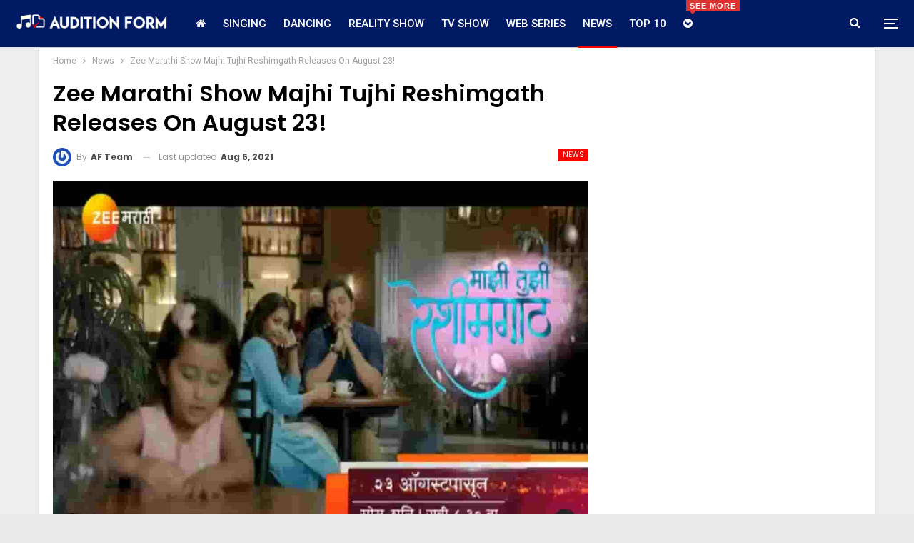

--- FILE ---
content_type: text/html; charset=UTF-8
request_url: https://www.auditionform.in/zee-marathi-show-majhi-tujhi-reshimgath-releases-on-august-23/
body_size: 16525
content:
	<!DOCTYPE html>
		<!--[if IE 8]>
	<html class="ie ie8" lang="en-US" prefix="og: https://ogp.me/ns#"> <![endif]-->
	<!--[if IE 9]>
	<html class="ie ie9" lang="en-US" prefix="og: https://ogp.me/ns#"> <![endif]-->
	<!--[if gt IE 9]><!-->
<html lang="en-US" prefix="og: https://ogp.me/ns#"> <!--<![endif]-->
	<head>
				<meta charset="UTF-8">
		<meta http-equiv="X-UA-Compatible" content="IE=edge">
		<meta name="viewport" content="width=device-width, initial-scale=1.0">
		<link rel="pingback" href="https://www.auditionform.in/xmlrpc.php"/>

			<style>img:is([sizes="auto" i], [sizes^="auto," i]) { contain-intrinsic-size: 3000px 1500px }</style>
	
<!-- Search Engine Optimization by Rank Math - https://rankmath.com/ -->
<title>Zee Marathi Show Majhi Tujhi Reshimgath Releases On August 23! &ndash; AuditionForm</title>
<meta name="description" content="AuditionForm"/>
<meta name="robots" content="follow, index, max-snippet:-1, max-video-preview:-1, max-image-preview:large"/>
<link rel="canonical" href="https://www.auditionform.in/zee-marathi-show-majhi-tujhi-reshimgath-releases-on-august-23/" />
<meta property="og:locale" content="en_US" />
<meta property="og:type" content="article" />
<meta property="og:title" content="Zee Marathi Show Majhi Tujhi Reshimgath Releases On August 23! &ndash; AuditionForm" />
<meta property="og:description" content="AuditionForm" />
<meta property="og:url" content="https://www.auditionform.in/zee-marathi-show-majhi-tujhi-reshimgath-releases-on-august-23/" />
<meta property="og:site_name" content="AuditionForm" />
<meta property="article:publisher" content="http://www.facebook.com/auditionform" />
<meta property="article:section" content="News" />
<meta property="og:updated_time" content="2021-08-06T18:52:46+05:30" />
<meta property="og:image" content="https://www.auditionform.in/wp-content/uploads/2021/08/zee-marathi.jpg" />
<meta property="og:image:secure_url" content="https://www.auditionform.in/wp-content/uploads/2021/08/zee-marathi.jpg" />
<meta property="og:image:width" content="1200" />
<meta property="og:image:height" content="765" />
<meta property="og:image:alt" content="Zee Marathi Show Majhi Tujhi Reshimgath Releases On August 23!" />
<meta property="og:image:type" content="image/jpeg" />
<meta property="article:published_time" content="2021-08-06T18:51:55+05:30" />
<meta property="article:modified_time" content="2021-08-06T18:52:46+05:30" />
<meta name="twitter:card" content="summary_large_image" />
<meta name="twitter:title" content="Zee Marathi Show Majhi Tujhi Reshimgath Releases On August 23! &ndash; AuditionForm" />
<meta name="twitter:description" content="AuditionForm" />
<meta name="twitter:site" content="@auditionform" />
<meta name="twitter:creator" content="@auditionform" />
<meta name="twitter:image" content="https://www.auditionform.in/wp-content/uploads/2021/08/zee-marathi.jpg" />
<meta name="twitter:label1" content="Written by" />
<meta name="twitter:data1" content="AF Team" />
<meta name="twitter:label2" content="Time to read" />
<meta name="twitter:data2" content="1 minute" />
<script type="application/ld+json" class="rank-math-schema">{"@context":"https://schema.org","@graph":[{"@type":["Person","Organization"],"@id":"https://www.auditionform.in/#person","name":"Gafssmedia","sameAs":["http://www.facebook.com/auditionform","https://twitter.com/auditionform"],"logo":{"@type":"ImageObject","@id":"https://www.auditionform.in/#logo","url":"https://www.auditionform.in/wp-content/uploads/2017/09/AuditionForm-1-e1512283614681.png","contentUrl":"https://www.auditionform.in/wp-content/uploads/2017/09/AuditionForm-1-e1512283614681.png","caption":"Gafssmedia","inLanguage":"en-US","width":"60","height":"52"},"image":{"@type":"ImageObject","@id":"https://www.auditionform.in/#logo","url":"https://www.auditionform.in/wp-content/uploads/2017/09/AuditionForm-1-e1512283614681.png","contentUrl":"https://www.auditionform.in/wp-content/uploads/2017/09/AuditionForm-1-e1512283614681.png","caption":"Gafssmedia","inLanguage":"en-US","width":"60","height":"52"}},{"@type":"WebSite","@id":"https://www.auditionform.in/#website","url":"https://www.auditionform.in","name":"Gafssmedia","publisher":{"@id":"https://www.auditionform.in/#person"},"inLanguage":"en-US"},{"@type":"ImageObject","@id":"https://www.auditionform.in/wp-content/uploads/2021/08/zee-marathi.jpg","url":"https://www.auditionform.in/wp-content/uploads/2021/08/zee-marathi.jpg","width":"1200","height":"765","inLanguage":"en-US"},{"@type":"WebPage","@id":"https://www.auditionform.in/zee-marathi-show-majhi-tujhi-reshimgath-releases-on-august-23/#webpage","url":"https://www.auditionform.in/zee-marathi-show-majhi-tujhi-reshimgath-releases-on-august-23/","name":"Zee Marathi Show Majhi Tujhi Reshimgath Releases On August 23! &ndash; AuditionForm","datePublished":"2021-08-06T18:51:55+05:30","dateModified":"2021-08-06T18:52:46+05:30","isPartOf":{"@id":"https://www.auditionform.in/#website"},"primaryImageOfPage":{"@id":"https://www.auditionform.in/wp-content/uploads/2021/08/zee-marathi.jpg"},"inLanguage":"en-US"},{"@type":"Person","@id":"https://www.auditionform.in/author/auditionform/","name":"AF Team","url":"https://www.auditionform.in/author/auditionform/","image":{"@type":"ImageObject","@id":"https://secure.gravatar.com/avatar/d2e89359d626bf2693cfe512c24169b1bdfd0cee0f11d832454939b0948a6a57?s=96&amp;r=g","url":"https://secure.gravatar.com/avatar/d2e89359d626bf2693cfe512c24169b1bdfd0cee0f11d832454939b0948a6a57?s=96&amp;r=g","caption":"AF Team","inLanguage":"en-US"}},{"@type":"BlogPosting","headline":"Zee Marathi Show Majhi Tujhi Reshimgath Releases On August 23! &ndash; AuditionForm","datePublished":"2021-08-06T18:51:55+05:30","dateModified":"2021-08-06T18:52:46+05:30","author":{"@id":"https://www.auditionform.in/author/auditionform/","name":"AF Team"},"publisher":{"@id":"https://www.auditionform.in/#person"},"description":"AuditionForm","name":"Zee Marathi Show Majhi Tujhi Reshimgath Releases On August 23! &ndash; AuditionForm","@id":"https://www.auditionform.in/zee-marathi-show-majhi-tujhi-reshimgath-releases-on-august-23/#richSnippet","isPartOf":{"@id":"https://www.auditionform.in/zee-marathi-show-majhi-tujhi-reshimgath-releases-on-august-23/#webpage"},"image":{"@id":"https://www.auditionform.in/wp-content/uploads/2021/08/zee-marathi.jpg"},"inLanguage":"en-US","mainEntityOfPage":{"@id":"https://www.auditionform.in/zee-marathi-show-majhi-tujhi-reshimgath-releases-on-august-23/#webpage"}}]}</script>
<!-- /Rank Math WordPress SEO plugin -->


<!-- Better Open Graph, Schema.org & Twitter Integration -->
<meta property="og:locale" content="en_us"/>
<meta property="og:site_name" content="AuditionForm"/>
<meta property="og:url" content="https://www.auditionform.in/zee-marathi-show-majhi-tujhi-reshimgath-releases-on-august-23/"/>
<meta property="og:title" content="Zee Marathi Show Majhi Tujhi Reshimgath Releases On August 23!"/>
<meta property="og:image" content="https://www.auditionform.in/wp-content/uploads/2021/08/zee-marathi-1024x653.jpg"/>
<meta property="article:section" content="News"/>
<meta property="og:description" content="Zee Marathi is launching up with a new show on the Indian Television network. Majhi Tujhi Reshimgath will be launching the show this August 23. Zee Marathi launches the promo of the show where we can see Shreyash Talpade and Prarthana Berde in the le"/>
<meta property="og:type" content="article"/>
<meta name="twitter:card" content="summary"/>
<meta name="twitter:url" content="https://www.auditionform.in/zee-marathi-show-majhi-tujhi-reshimgath-releases-on-august-23/"/>
<meta name="twitter:title" content="Zee Marathi Show Majhi Tujhi Reshimgath Releases On August 23!"/>
<meta name="twitter:description" content="Zee Marathi is launching up with a new show on the Indian Television network. Majhi Tujhi Reshimgath will be launching the show this August 23. Zee Marathi launches the promo of the show where we can see Shreyash Talpade and Prarthana Berde in the le"/>
<meta name="twitter:image" content="https://www.auditionform.in/wp-content/uploads/2021/08/zee-marathi-1024x653.jpg"/>
<!-- / Better Open Graph, Schema.org & Twitter Integration. -->
<link rel='dns-prefetch' href='//fonts.googleapis.com' />
<link rel="alternate" type="application/rss+xml" title="AuditionForm &raquo; Feed" href="https://www.auditionform.in/feed/" />
<link rel="alternate" type="application/rss+xml" title="AuditionForm &raquo; Comments Feed" href="https://www.auditionform.in/comments/feed/" />
<link rel="alternate" type="application/rss+xml" title="AuditionForm &raquo; Zee Marathi Show Majhi Tujhi Reshimgath Releases On August 23! Comments Feed" href="https://www.auditionform.in/zee-marathi-show-majhi-tujhi-reshimgath-releases-on-august-23/feed/" />
<script type="text/javascript">
/* <![CDATA[ */
window._wpemojiSettings = {"baseUrl":"https:\/\/s.w.org\/images\/core\/emoji\/16.0.1\/72x72\/","ext":".png","svgUrl":"https:\/\/s.w.org\/images\/core\/emoji\/16.0.1\/svg\/","svgExt":".svg","source":{"concatemoji":"https:\/\/www.auditionform.in\/wp-includes\/js\/wp-emoji-release.min.js?ver=6.8.3"}};
/*! This file is auto-generated */
!function(s,n){var o,i,e;function c(e){try{var t={supportTests:e,timestamp:(new Date).valueOf()};sessionStorage.setItem(o,JSON.stringify(t))}catch(e){}}function p(e,t,n){e.clearRect(0,0,e.canvas.width,e.canvas.height),e.fillText(t,0,0);var t=new Uint32Array(e.getImageData(0,0,e.canvas.width,e.canvas.height).data),a=(e.clearRect(0,0,e.canvas.width,e.canvas.height),e.fillText(n,0,0),new Uint32Array(e.getImageData(0,0,e.canvas.width,e.canvas.height).data));return t.every(function(e,t){return e===a[t]})}function u(e,t){e.clearRect(0,0,e.canvas.width,e.canvas.height),e.fillText(t,0,0);for(var n=e.getImageData(16,16,1,1),a=0;a<n.data.length;a++)if(0!==n.data[a])return!1;return!0}function f(e,t,n,a){switch(t){case"flag":return n(e,"\ud83c\udff3\ufe0f\u200d\u26a7\ufe0f","\ud83c\udff3\ufe0f\u200b\u26a7\ufe0f")?!1:!n(e,"\ud83c\udde8\ud83c\uddf6","\ud83c\udde8\u200b\ud83c\uddf6")&&!n(e,"\ud83c\udff4\udb40\udc67\udb40\udc62\udb40\udc65\udb40\udc6e\udb40\udc67\udb40\udc7f","\ud83c\udff4\u200b\udb40\udc67\u200b\udb40\udc62\u200b\udb40\udc65\u200b\udb40\udc6e\u200b\udb40\udc67\u200b\udb40\udc7f");case"emoji":return!a(e,"\ud83e\udedf")}return!1}function g(e,t,n,a){var r="undefined"!=typeof WorkerGlobalScope&&self instanceof WorkerGlobalScope?new OffscreenCanvas(300,150):s.createElement("canvas"),o=r.getContext("2d",{willReadFrequently:!0}),i=(o.textBaseline="top",o.font="600 32px Arial",{});return e.forEach(function(e){i[e]=t(o,e,n,a)}),i}function t(e){var t=s.createElement("script");t.src=e,t.defer=!0,s.head.appendChild(t)}"undefined"!=typeof Promise&&(o="wpEmojiSettingsSupports",i=["flag","emoji"],n.supports={everything:!0,everythingExceptFlag:!0},e=new Promise(function(e){s.addEventListener("DOMContentLoaded",e,{once:!0})}),new Promise(function(t){var n=function(){try{var e=JSON.parse(sessionStorage.getItem(o));if("object"==typeof e&&"number"==typeof e.timestamp&&(new Date).valueOf()<e.timestamp+604800&&"object"==typeof e.supportTests)return e.supportTests}catch(e){}return null}();if(!n){if("undefined"!=typeof Worker&&"undefined"!=typeof OffscreenCanvas&&"undefined"!=typeof URL&&URL.createObjectURL&&"undefined"!=typeof Blob)try{var e="postMessage("+g.toString()+"("+[JSON.stringify(i),f.toString(),p.toString(),u.toString()].join(",")+"));",a=new Blob([e],{type:"text/javascript"}),r=new Worker(URL.createObjectURL(a),{name:"wpTestEmojiSupports"});return void(r.onmessage=function(e){c(n=e.data),r.terminate(),t(n)})}catch(e){}c(n=g(i,f,p,u))}t(n)}).then(function(e){for(var t in e)n.supports[t]=e[t],n.supports.everything=n.supports.everything&&n.supports[t],"flag"!==t&&(n.supports.everythingExceptFlag=n.supports.everythingExceptFlag&&n.supports[t]);n.supports.everythingExceptFlag=n.supports.everythingExceptFlag&&!n.supports.flag,n.DOMReady=!1,n.readyCallback=function(){n.DOMReady=!0}}).then(function(){return e}).then(function(){var e;n.supports.everything||(n.readyCallback(),(e=n.source||{}).concatemoji?t(e.concatemoji):e.wpemoji&&e.twemoji&&(t(e.twemoji),t(e.wpemoji)))}))}((window,document),window._wpemojiSettings);
/* ]]> */
</script>
<style id='wp-emoji-styles-inline-css' type='text/css'>

	img.wp-smiley, img.emoji {
		display: inline !important;
		border: none !important;
		box-shadow: none !important;
		height: 1em !important;
		width: 1em !important;
		margin: 0 0.07em !important;
		vertical-align: -0.1em !important;
		background: none !important;
		padding: 0 !important;
	}
</style>
<link rel='stylesheet' id='wp-block-library-css' href='https://www.auditionform.in/wp-includes/css/dist/block-library/style.min.css?ver=6.8.3' type='text/css' media='all' />
<style id='classic-theme-styles-inline-css' type='text/css'>
/*! This file is auto-generated */
.wp-block-button__link{color:#fff;background-color:#32373c;border-radius:9999px;box-shadow:none;text-decoration:none;padding:calc(.667em + 2px) calc(1.333em + 2px);font-size:1.125em}.wp-block-file__button{background:#32373c;color:#fff;text-decoration:none}
</style>
<style id='global-styles-inline-css' type='text/css'>
:root{--wp--preset--aspect-ratio--square: 1;--wp--preset--aspect-ratio--4-3: 4/3;--wp--preset--aspect-ratio--3-4: 3/4;--wp--preset--aspect-ratio--3-2: 3/2;--wp--preset--aspect-ratio--2-3: 2/3;--wp--preset--aspect-ratio--16-9: 16/9;--wp--preset--aspect-ratio--9-16: 9/16;--wp--preset--color--black: #000000;--wp--preset--color--cyan-bluish-gray: #abb8c3;--wp--preset--color--white: #ffffff;--wp--preset--color--pale-pink: #f78da7;--wp--preset--color--vivid-red: #cf2e2e;--wp--preset--color--luminous-vivid-orange: #ff6900;--wp--preset--color--luminous-vivid-amber: #fcb900;--wp--preset--color--light-green-cyan: #7bdcb5;--wp--preset--color--vivid-green-cyan: #00d084;--wp--preset--color--pale-cyan-blue: #8ed1fc;--wp--preset--color--vivid-cyan-blue: #0693e3;--wp--preset--color--vivid-purple: #9b51e0;--wp--preset--gradient--vivid-cyan-blue-to-vivid-purple: linear-gradient(135deg,rgba(6,147,227,1) 0%,rgb(155,81,224) 100%);--wp--preset--gradient--light-green-cyan-to-vivid-green-cyan: linear-gradient(135deg,rgb(122,220,180) 0%,rgb(0,208,130) 100%);--wp--preset--gradient--luminous-vivid-amber-to-luminous-vivid-orange: linear-gradient(135deg,rgba(252,185,0,1) 0%,rgba(255,105,0,1) 100%);--wp--preset--gradient--luminous-vivid-orange-to-vivid-red: linear-gradient(135deg,rgba(255,105,0,1) 0%,rgb(207,46,46) 100%);--wp--preset--gradient--very-light-gray-to-cyan-bluish-gray: linear-gradient(135deg,rgb(238,238,238) 0%,rgb(169,184,195) 100%);--wp--preset--gradient--cool-to-warm-spectrum: linear-gradient(135deg,rgb(74,234,220) 0%,rgb(151,120,209) 20%,rgb(207,42,186) 40%,rgb(238,44,130) 60%,rgb(251,105,98) 80%,rgb(254,248,76) 100%);--wp--preset--gradient--blush-light-purple: linear-gradient(135deg,rgb(255,206,236) 0%,rgb(152,150,240) 100%);--wp--preset--gradient--blush-bordeaux: linear-gradient(135deg,rgb(254,205,165) 0%,rgb(254,45,45) 50%,rgb(107,0,62) 100%);--wp--preset--gradient--luminous-dusk: linear-gradient(135deg,rgb(255,203,112) 0%,rgb(199,81,192) 50%,rgb(65,88,208) 100%);--wp--preset--gradient--pale-ocean: linear-gradient(135deg,rgb(255,245,203) 0%,rgb(182,227,212) 50%,rgb(51,167,181) 100%);--wp--preset--gradient--electric-grass: linear-gradient(135deg,rgb(202,248,128) 0%,rgb(113,206,126) 100%);--wp--preset--gradient--midnight: linear-gradient(135deg,rgb(2,3,129) 0%,rgb(40,116,252) 100%);--wp--preset--font-size--small: 13px;--wp--preset--font-size--medium: 20px;--wp--preset--font-size--large: 36px;--wp--preset--font-size--x-large: 42px;--wp--preset--spacing--20: 0.44rem;--wp--preset--spacing--30: 0.67rem;--wp--preset--spacing--40: 1rem;--wp--preset--spacing--50: 1.5rem;--wp--preset--spacing--60: 2.25rem;--wp--preset--spacing--70: 3.38rem;--wp--preset--spacing--80: 5.06rem;--wp--preset--shadow--natural: 6px 6px 9px rgba(0, 0, 0, 0.2);--wp--preset--shadow--deep: 12px 12px 50px rgba(0, 0, 0, 0.4);--wp--preset--shadow--sharp: 6px 6px 0px rgba(0, 0, 0, 0.2);--wp--preset--shadow--outlined: 6px 6px 0px -3px rgba(255, 255, 255, 1), 6px 6px rgba(0, 0, 0, 1);--wp--preset--shadow--crisp: 6px 6px 0px rgba(0, 0, 0, 1);}:where(.is-layout-flex){gap: 0.5em;}:where(.is-layout-grid){gap: 0.5em;}body .is-layout-flex{display: flex;}.is-layout-flex{flex-wrap: wrap;align-items: center;}.is-layout-flex > :is(*, div){margin: 0;}body .is-layout-grid{display: grid;}.is-layout-grid > :is(*, div){margin: 0;}:where(.wp-block-columns.is-layout-flex){gap: 2em;}:where(.wp-block-columns.is-layout-grid){gap: 2em;}:where(.wp-block-post-template.is-layout-flex){gap: 1.25em;}:where(.wp-block-post-template.is-layout-grid){gap: 1.25em;}.has-black-color{color: var(--wp--preset--color--black) !important;}.has-cyan-bluish-gray-color{color: var(--wp--preset--color--cyan-bluish-gray) !important;}.has-white-color{color: var(--wp--preset--color--white) !important;}.has-pale-pink-color{color: var(--wp--preset--color--pale-pink) !important;}.has-vivid-red-color{color: var(--wp--preset--color--vivid-red) !important;}.has-luminous-vivid-orange-color{color: var(--wp--preset--color--luminous-vivid-orange) !important;}.has-luminous-vivid-amber-color{color: var(--wp--preset--color--luminous-vivid-amber) !important;}.has-light-green-cyan-color{color: var(--wp--preset--color--light-green-cyan) !important;}.has-vivid-green-cyan-color{color: var(--wp--preset--color--vivid-green-cyan) !important;}.has-pale-cyan-blue-color{color: var(--wp--preset--color--pale-cyan-blue) !important;}.has-vivid-cyan-blue-color{color: var(--wp--preset--color--vivid-cyan-blue) !important;}.has-vivid-purple-color{color: var(--wp--preset--color--vivid-purple) !important;}.has-black-background-color{background-color: var(--wp--preset--color--black) !important;}.has-cyan-bluish-gray-background-color{background-color: var(--wp--preset--color--cyan-bluish-gray) !important;}.has-white-background-color{background-color: var(--wp--preset--color--white) !important;}.has-pale-pink-background-color{background-color: var(--wp--preset--color--pale-pink) !important;}.has-vivid-red-background-color{background-color: var(--wp--preset--color--vivid-red) !important;}.has-luminous-vivid-orange-background-color{background-color: var(--wp--preset--color--luminous-vivid-orange) !important;}.has-luminous-vivid-amber-background-color{background-color: var(--wp--preset--color--luminous-vivid-amber) !important;}.has-light-green-cyan-background-color{background-color: var(--wp--preset--color--light-green-cyan) !important;}.has-vivid-green-cyan-background-color{background-color: var(--wp--preset--color--vivid-green-cyan) !important;}.has-pale-cyan-blue-background-color{background-color: var(--wp--preset--color--pale-cyan-blue) !important;}.has-vivid-cyan-blue-background-color{background-color: var(--wp--preset--color--vivid-cyan-blue) !important;}.has-vivid-purple-background-color{background-color: var(--wp--preset--color--vivid-purple) !important;}.has-black-border-color{border-color: var(--wp--preset--color--black) !important;}.has-cyan-bluish-gray-border-color{border-color: var(--wp--preset--color--cyan-bluish-gray) !important;}.has-white-border-color{border-color: var(--wp--preset--color--white) !important;}.has-pale-pink-border-color{border-color: var(--wp--preset--color--pale-pink) !important;}.has-vivid-red-border-color{border-color: var(--wp--preset--color--vivid-red) !important;}.has-luminous-vivid-orange-border-color{border-color: var(--wp--preset--color--luminous-vivid-orange) !important;}.has-luminous-vivid-amber-border-color{border-color: var(--wp--preset--color--luminous-vivid-amber) !important;}.has-light-green-cyan-border-color{border-color: var(--wp--preset--color--light-green-cyan) !important;}.has-vivid-green-cyan-border-color{border-color: var(--wp--preset--color--vivid-green-cyan) !important;}.has-pale-cyan-blue-border-color{border-color: var(--wp--preset--color--pale-cyan-blue) !important;}.has-vivid-cyan-blue-border-color{border-color: var(--wp--preset--color--vivid-cyan-blue) !important;}.has-vivid-purple-border-color{border-color: var(--wp--preset--color--vivid-purple) !important;}.has-vivid-cyan-blue-to-vivid-purple-gradient-background{background: var(--wp--preset--gradient--vivid-cyan-blue-to-vivid-purple) !important;}.has-light-green-cyan-to-vivid-green-cyan-gradient-background{background: var(--wp--preset--gradient--light-green-cyan-to-vivid-green-cyan) !important;}.has-luminous-vivid-amber-to-luminous-vivid-orange-gradient-background{background: var(--wp--preset--gradient--luminous-vivid-amber-to-luminous-vivid-orange) !important;}.has-luminous-vivid-orange-to-vivid-red-gradient-background{background: var(--wp--preset--gradient--luminous-vivid-orange-to-vivid-red) !important;}.has-very-light-gray-to-cyan-bluish-gray-gradient-background{background: var(--wp--preset--gradient--very-light-gray-to-cyan-bluish-gray) !important;}.has-cool-to-warm-spectrum-gradient-background{background: var(--wp--preset--gradient--cool-to-warm-spectrum) !important;}.has-blush-light-purple-gradient-background{background: var(--wp--preset--gradient--blush-light-purple) !important;}.has-blush-bordeaux-gradient-background{background: var(--wp--preset--gradient--blush-bordeaux) !important;}.has-luminous-dusk-gradient-background{background: var(--wp--preset--gradient--luminous-dusk) !important;}.has-pale-ocean-gradient-background{background: var(--wp--preset--gradient--pale-ocean) !important;}.has-electric-grass-gradient-background{background: var(--wp--preset--gradient--electric-grass) !important;}.has-midnight-gradient-background{background: var(--wp--preset--gradient--midnight) !important;}.has-small-font-size{font-size: var(--wp--preset--font-size--small) !important;}.has-medium-font-size{font-size: var(--wp--preset--font-size--medium) !important;}.has-large-font-size{font-size: var(--wp--preset--font-size--large) !important;}.has-x-large-font-size{font-size: var(--wp--preset--font-size--x-large) !important;}
:where(.wp-block-post-template.is-layout-flex){gap: 1.25em;}:where(.wp-block-post-template.is-layout-grid){gap: 1.25em;}
:where(.wp-block-columns.is-layout-flex){gap: 2em;}:where(.wp-block-columns.is-layout-grid){gap: 2em;}
:root :where(.wp-block-pullquote){font-size: 1.5em;line-height: 1.6;}
</style>
<link rel='stylesheet' id='better-framework-main-fonts-css' href='https://fonts.googleapis.com/css?family=Poppins:400,500,600,500italic,700%7COswald:400&#038;display=swap' type='text/css' media='all' />
<link rel='stylesheet' id='better-framework-font-1-css' href='https://fonts.googleapis.com/css?family=Roboto:400,500&#038;subset=greek&#038;display=swap' type='text/css' media='all' />
<script type="text/javascript" src="https://www.auditionform.in/wp-includes/js/jquery/jquery.min.js?ver=3.7.1" id="jquery-core-js"></script>
<script type="text/javascript" src="https://www.auditionform.in/wp-includes/js/jquery/jquery-migrate.min.js?ver=3.4.1" id="jquery-migrate-js"></script>
<!--[if lt IE 9]>
<script type="text/javascript" src="https://www.auditionform.in/wp-content/themes/publisher/includes/libs/better-framework/assets/js/html5shiv.min.js?ver=3.15.0" id="bf-html5shiv-js"></script>
<![endif]-->
<!--[if lt IE 9]>
<script type="text/javascript" src="https://www.auditionform.in/wp-content/themes/publisher/includes/libs/better-framework/assets/js/respond.min.js?ver=3.15.0" id="bf-respond-js"></script>
<![endif]-->
<link rel="https://api.w.org/" href="https://www.auditionform.in/wp-json/" /><link rel="alternate" title="JSON" type="application/json" href="https://www.auditionform.in/wp-json/wp/v2/posts/24387" /><link rel="EditURI" type="application/rsd+xml" title="RSD" href="https://www.auditionform.in/xmlrpc.php?rsd" />
<meta name="generator" content="WordPress 6.8.3" />
<link rel='shortlink' href='https://www.auditionform.in/?p=24387' />
<link rel="alternate" title="oEmbed (JSON)" type="application/json+oembed" href="https://www.auditionform.in/wp-json/oembed/1.0/embed?url=https%3A%2F%2Fwww.auditionform.in%2Fzee-marathi-show-majhi-tujhi-reshimgath-releases-on-august-23%2F" />
<link rel="alternate" title="oEmbed (XML)" type="text/xml+oembed" href="https://www.auditionform.in/wp-json/oembed/1.0/embed?url=https%3A%2F%2Fwww.auditionform.in%2Fzee-marathi-show-majhi-tujhi-reshimgath-releases-on-august-23%2F&#038;format=xml" />
<meta name="publication-media-verification" content="f88199cffaf744d18f9427bf7737d993"/>
<meta name="google-site-verification" content="cJD7O_ITtZDwJYCYHJWh5zm--mLH6exHB7jTXXddgB4" /><script type="application/ld+json">{
    "@context": "http://schema.org/",
    "@type": "Organization",
    "@id": "#organization",
    "logo": {
        "@type": "ImageObject",
        "url": "https://www.auditionform.in/wp-content/uploads/2020/05/cropped-AuditionForm.png"
    },
    "url": "https://www.auditionform.in/",
    "name": "AuditionForm",
    "description": "Entertainment Content and Auditions News"
}</script>
<script type="application/ld+json">{
    "@context": "http://schema.org/",
    "@type": "WebSite",
    "name": "AuditionForm",
    "alternateName": "Entertainment Content and Auditions News",
    "url": "https://www.auditionform.in/"
}</script>
<script type="application/ld+json">{
    "@context": "http://schema.org/",
    "@type": "BlogPosting",
    "headline": "Zee Marathi Show Majhi Tujhi Reshimgath Releases On August 23!",
    "description": "Zee Marathi is launching up with a new show on the Indian Television network. Majhi Tujhi Reshimgath will be launching the show this August 23. Zee Marathi launches the promo of the show where we can see Shreyash Talpade and Prarthana Berde in the le",
    "datePublished": "2021-08-06",
    "dateModified": "2021-08-06",
    "author": {
        "@type": "Person",
        "@id": "#person-AFTeam",
        "name": "AF Team"
    },
    "image": "https://www.auditionform.in/wp-content/uploads/2021/08/zee-marathi.jpg",
    "interactionStatistic": [
        {
            "@type": "InteractionCounter",
            "interactionType": "http://schema.org/CommentAction",
            "userInteractionCount": "0"
        }
    ],
    "publisher": {
        "@id": "#organization"
    },
    "mainEntityOfPage": "https://www.auditionform.in/zee-marathi-show-majhi-tujhi-reshimgath-releases-on-august-23/"
}</script>
<link rel='stylesheet' id='bf-minifed-css-1' href='https://www.auditionform.in/wp-content/bs-booster-cache/c0cbd296d432843bf17cfcbd0232925b.css' type='text/css' media='all' />
<link rel='stylesheet' id='7.11.0-1749491811' href='https://www.auditionform.in/wp-content/bs-booster-cache/67889c29ebd77136610099dbb9d92e1f.css' type='text/css' media='all' />
<link rel="icon" href="https://www.auditionform.in/wp-content/uploads/2017/09/cropped-AuditionFor-32x32.png" sizes="32x32" />
<link rel="icon" href="https://www.auditionform.in/wp-content/uploads/2017/09/cropped-AuditionFor-192x192.png" sizes="192x192" />
<link rel="apple-touch-icon" href="https://www.auditionform.in/wp-content/uploads/2017/09/cropped-AuditionFor-180x180.png" />
<meta name="msapplication-TileImage" content="https://www.auditionform.in/wp-content/uploads/2017/09/cropped-AuditionFor-270x270.png" />

<!-- BetterFramework Head Inline CSS -->
<style>
.site-footer .copy-footer .menu {
    text-align: center;
}
ul.menu.footer-menu>li {
    float: none !important;
    display: inline-block;
}
.site-footer .copy-2 {
    display: none;
}
.site-footer .copy-1 {
    width: 100%;
    text-align: center;
}

</style>
<!-- /BetterFramework Head Inline CSS-->
	</head>

<body class="wp-singular post-template-default single single-post postid-24387 single-format-standard wp-theme-publisher bs-theme bs-publisher bs-publisher-clean-magazine active-light-box ltr close-rh page-layout-2-col page-layout-2-col-right boxed active-sticky-sidebar main-menu-sticky-smart main-menu-out-stretched active-ajax-search single-prim-cat-2102 single-cat-2102  bs-ll-a" dir="ltr">
<div class="off-canvas-overlay"></div>
<div class="off-canvas-container left skin-white">
	<div class="off-canvas-inner">
		<span class="canvas-close"><i></i></span>
					<div class="off-canvas-header">
									<div class="logo">

						<a href="https://www.auditionform.in/" data-wpel-link="internal">
							<img src="https://www.auditionform.in/wp-content/uploads/2017/09/AuditionForm-1-e1512283614681.png"
							     alt="AuditionForm">
						</a>
					</div>
									<div class="site-description">Take a fresh look at your lifestyle.</div>
			</div>
						<div class="off-canvas-search">
				<form role="search" method="get" action="https://www.auditionform.in">
					<input type="text" name="s" value=""
					       placeholder="Search...">
					<i class="fa fa-search"></i>
				</form>
			</div>
						<nav class="off-canvas-menu">
				<ul class="menu bsm-pure clearfix">
					<li id="menu-item-14039" class="menu-have-icon menu-icon-type-fontawesome menu-item menu-item-type-custom menu-item-object-custom menu-item-home menu-title-hide better-anim-fade menu-item-14039"><a href="https://www.auditionform.in/" data-wpel-link="internal"><i class="bf-icon  fa fa-home"></i><span class="hidden">Home</span></a></li>
<li id="menu-item-7" class="menu-item menu-item-type-taxonomy menu-item-object-category menu-term-53 better-anim-fade menu-item-7"><a href="https://www.auditionform.in/category/singing-auditions/" data-wpel-link="internal">Singing</a></li>
<li id="menu-item-8" class="menu-item menu-item-type-taxonomy menu-item-object-category menu-term-16 better-anim-fade menu-item-8"><a href="https://www.auditionform.in/category/dancing-auditions/" data-wpel-link="internal">Dancing</a></li>
<li id="menu-item-6" class="menu-item menu-item-type-taxonomy menu-item-object-category menu-term-48 better-anim-fade menu-item-6"><a href="https://www.auditionform.in/category/reality-shows-auditions/" data-wpel-link="internal">Reality Show</a></li>
<li id="menu-item-11666" class="menu-item menu-item-type-taxonomy menu-item-object-category menu-term-1798 better-anim-fade menu-item-11666"><a href="https://www.auditionform.in/category/television-show/" data-wpel-link="internal">TV Show</a></li>
<li id="menu-item-12827" class="menu-item menu-item-type-taxonomy menu-item-object-category menu-term-14077 better-anim-fade menu-item-12827"><a href="https://www.auditionform.in/category/web-series/" data-wpel-link="internal">Web Series</a></li>
<li id="menu-item-11449" class="menu-item menu-item-type-taxonomy menu-item-object-category current-post-ancestor current-menu-parent current-post-parent menu-term-2102 better-anim-fade menu-item-11449"><a href="https://www.auditionform.in/category/news/" data-wpel-link="internal">News</a></li>
<li id="menu-item-2745" class="menu-item menu-item-type-taxonomy menu-item-object-category menu-term-4 better-anim-fade menu-item-2745"><a href="https://www.auditionform.in/category/winners-list/" data-wpel-link="internal">Top 10</a></li>
<li id="menu-item-4231" class="menu-have-icon menu-icon-type-fontawesome menu-item menu-item-type-custom menu-item-object-custom menu-item-has-children menu-title-hide better-anim-fade menu-badge-right menu-have-badge menu-item-4231"><a href="http://More" data-wpel-link="external" rel="external noopener noreferrer"><i class="bf-icon  fa fa-chevron-circle-down"></i><span class="hidden">More</span><span class="better-custom-badge">See More</span></a>
<ul class="sub-menu">
	<li id="menu-item-3554" class="menu-item menu-item-type-taxonomy menu-item-object-category menu-term-581 better-anim-fade menu-item-3554"><a href="https://www.auditionform.in/category/acting-auditions/" data-wpel-link="internal">Acting</a></li>
	<li id="menu-item-74" class="menu-item menu-item-type-taxonomy menu-item-object-category menu-term-40 better-anim-fade menu-item-74"><a href="https://www.auditionform.in/category/modelling-audition/" data-wpel-link="internal">Modeling</a></li>
	<li id="menu-item-71" class="menu-item menu-item-type-taxonomy menu-item-object-category menu-term-12 better-anim-fade menu-item-71"><a href="https://www.auditionform.in/category/contest/" data-wpel-link="internal">Contest</a></li>
	<li id="menu-item-6875" class="menu-item menu-item-type-taxonomy menu-item-object-category menu-term-2129 better-anim-fade menu-item-6875"><a href="https://www.auditionform.in/category/auditions-tips/" data-wpel-link="internal">Auditions Tips</a></li>
</ul>
</li>
				</ul>
			</nav>
						<div class="off_canvas_footer">
				<div class="off_canvas_footer-info entry-content">
					<p><br data-mce-bogus="1"></p>
				</div>
			</div>
				</div>
</div>
	<header id="header" class="site-header header-style-8 full-width stretched" itemscope="itemscope" itemtype="https://schema.org/WPHeader">
				<div class="content-wrap">
			<div class="container">
				<div class="header-inner clearfix">
					<div id="site-branding" class="site-branding">
	<p  id="site-title" class="logo h1 img-logo">
	<a href="https://www.auditionform.in/" itemprop="url" rel="home" data-wpel-link="internal">
					<img id="site-logo" src="https://www.auditionform.in/wp-content/uploads/2020/05/cropped-AuditionForm.png"
			     alt="AuditionForm"  />

			<span class="site-title">AuditionForm - Entertainment Content and Auditions News</span>
				</a>
</p>
</div><!-- .site-branding -->
<nav id="menu-main" class="menu main-menu-container  show-search-item show-off-canvas menu-actions-btn-width-2" role="navigation" itemscope="itemscope" itemtype="https://schema.org/SiteNavigationElement">
			<div class="menu-action-buttons width-2">
							<div class="off-canvas-menu-icon-container off-icon-left">
					<div class="off-canvas-menu-icon">
						<div class="off-canvas-menu-icon-el"></div>
					</div>
				</div>
								<div class="search-container close">
					<span class="search-handler"><i class="fa fa-search"></i></span>

					<div class="search-box clearfix">
						<form role="search" method="get" class="search-form clearfix" action="https://www.auditionform.in">
	<input type="search" class="search-field"
	       placeholder="Search..."
	       value="" name="s"
	       title="Search for:"
	       autocomplete="off">
	<input type="submit" class="search-submit" value="Search">
</form><!-- .search-form -->
					</div>
				</div>
						</div>
			<ul id="main-navigation" class="main-menu menu bsm-pure clearfix">
		<li class="menu-have-icon menu-icon-type-fontawesome menu-item menu-item-type-custom menu-item-object-custom menu-item-home menu-title-hide better-anim-fade menu-item-14039"><a href="https://www.auditionform.in/" data-wpel-link="internal"><i class="bf-icon  fa fa-home"></i><span class="hidden">Home</span></a></li>
<li class="menu-item menu-item-type-taxonomy menu-item-object-category menu-term-53 better-anim-fade menu-item-7"><a href="https://www.auditionform.in/category/singing-auditions/" data-wpel-link="internal">Singing</a></li>
<li class="menu-item menu-item-type-taxonomy menu-item-object-category menu-term-16 better-anim-fade menu-item-8"><a href="https://www.auditionform.in/category/dancing-auditions/" data-wpel-link="internal">Dancing</a></li>
<li class="menu-item menu-item-type-taxonomy menu-item-object-category menu-term-48 better-anim-fade menu-item-6"><a href="https://www.auditionform.in/category/reality-shows-auditions/" data-wpel-link="internal">Reality Show</a></li>
<li class="menu-item menu-item-type-taxonomy menu-item-object-category menu-term-1798 better-anim-fade menu-item-11666"><a href="https://www.auditionform.in/category/television-show/" data-wpel-link="internal">TV Show</a></li>
<li class="menu-item menu-item-type-taxonomy menu-item-object-category menu-term-14077 better-anim-fade menu-item-12827"><a href="https://www.auditionform.in/category/web-series/" data-wpel-link="internal">Web Series</a></li>
<li class="menu-item menu-item-type-taxonomy menu-item-object-category current-post-ancestor current-menu-parent current-post-parent menu-term-2102 better-anim-fade menu-item-11449"><a href="https://www.auditionform.in/category/news/" data-wpel-link="internal">News</a></li>
<li class="menu-item menu-item-type-taxonomy menu-item-object-category menu-term-4 better-anim-fade menu-item-2745"><a href="https://www.auditionform.in/category/winners-list/" data-wpel-link="internal">Top 10</a></li>
<li class="menu-have-icon menu-icon-type-fontawesome menu-item menu-item-type-custom menu-item-object-custom menu-item-has-children menu-title-hide better-anim-fade menu-badge-right menu-have-badge menu-item-4231"><a href="http://More" data-wpel-link="external" rel="external noopener noreferrer"><i class="bf-icon  fa fa-chevron-circle-down"></i><span class="hidden">More</span><span class="better-custom-badge">See More</span></a>
<ul class="sub-menu">
	<li class="menu-item menu-item-type-taxonomy menu-item-object-category menu-term-581 better-anim-fade menu-item-3554"><a href="https://www.auditionform.in/category/acting-auditions/" data-wpel-link="internal">Acting</a></li>
	<li class="menu-item menu-item-type-taxonomy menu-item-object-category menu-term-40 better-anim-fade menu-item-74"><a href="https://www.auditionform.in/category/modelling-audition/" data-wpel-link="internal">Modeling</a></li>
	<li class="menu-item menu-item-type-taxonomy menu-item-object-category menu-term-12 better-anim-fade menu-item-71"><a href="https://www.auditionform.in/category/contest/" data-wpel-link="internal">Contest</a></li>
	<li class="menu-item menu-item-type-taxonomy menu-item-object-category menu-term-2129 better-anim-fade menu-item-6875"><a href="https://www.auditionform.in/category/auditions-tips/" data-wpel-link="internal">Auditions Tips</a></li>
</ul>
</li>
	</ul><!-- #main-navigation -->
</nav><!-- .main-menu-container -->
				</div>
			</div>
		</div>
	</header><!-- .header -->
	<div class="rh-header clearfix dark deferred-block-exclude">
		<div class="rh-container clearfix">

			<div class="menu-container close">
				<span class="menu-handler"><span class="lines"></span></span>
			</div><!-- .menu-container -->

			<div class="logo-container rh-img-logo">
				<a href="https://www.auditionform.in/" itemprop="url" rel="home" data-wpel-link="internal">
											<img src="https://www.auditionform.in/wp-content/uploads/2020/05/AuditionForm.png"
						     alt="AuditionForm"  />				</a>
			</div><!-- .logo-container -->
		</div><!-- .rh-container -->
	</div><!-- .rh-header -->
		<div class="main-wrap content-main-wrap">
		<nav role="navigation" aria-label="Breadcrumbs" class="bf-breadcrumb clearfix bc-top-style"><div class="container bf-breadcrumb-container"><ul class="bf-breadcrumb-items" itemscope itemtype="http://schema.org/BreadcrumbList"><meta name="numberOfItems" content="3" /><meta name="itemListOrder" content="Ascending" /><li itemprop="itemListElement" itemscope itemtype="http://schema.org/ListItem" class="bf-breadcrumb-item bf-breadcrumb-begin"><a itemprop="item" href="https://www.auditionform.in" rel="home" data-wpel-link="internal"><span itemprop="name">Home</span></a><meta itemprop="position" content="1" /></li><li itemprop="itemListElement" itemscope itemtype="http://schema.org/ListItem" class="bf-breadcrumb-item"><a itemprop="item" href="https://www.auditionform.in/category/news/" data-wpel-link="internal"><span itemprop="name">News</span></a><meta itemprop="position" content="2" /></li><li itemprop="itemListElement" itemscope itemtype="http://schema.org/ListItem" class="bf-breadcrumb-item bf-breadcrumb-end"><span itemprop="name">Zee Marathi Show Majhi Tujhi Reshimgath Releases On August 23!</span><meta itemprop="item" content="https://www.auditionform.in/zee-marathi-show-majhi-tujhi-reshimgath-releases-on-august-23/"/><meta itemprop="position" content="3" /></li></ul></div></nav><div class="content-wrap">
		<main id="content" class="content-container">

		<div class="container layout-2-col layout-2-col-1 layout-right-sidebar layout-bc-before post-template-1">
			<div class="row main-section">
										<div class="col-sm-8 content-column">
								<div class="single-container">
		<article id="post-24387" class="post-24387 post type-post status-publish format-standard has-post-thumbnail  category-news single-post-content has-thumbnail">
						<div class="post-header post-tp-1-header">
									<h1 class="single-post-title">
						<span class="post-title" itemprop="headline">Zee Marathi Show Majhi Tujhi Reshimgath Releases On August 23!</span></h1>
										<div class="post-meta-wrap clearfix">
						<div class="term-badges "><span class="term-badge term-2102"><a href="https://www.auditionform.in/category/news/" data-wpel-link="internal">News</a></span></div><div class="post-meta single-post-meta">
			<a href="https://www.auditionform.in/author/auditionform/" title="Browse Author Articles" class="post-author-a post-author-avatar" data-wpel-link="internal">
			<img alt=''  data-src='https://secure.gravatar.com/avatar/d2e89359d626bf2693cfe512c24169b1bdfd0cee0f11d832454939b0948a6a57?s=26&r=g' class='avatar avatar-26 photo avatar-default' height='26' width='26' /><span class="post-author-name">By <b>AF Team</b></span>		</a>
					<span class="time"><time class="post-published updated"
			                         datetime="2021-08-06T18:52:46+05:30">Last updated <b>Aug 6, 2021</b></time></span>
			</div>
					</div>
									<div class="single-featured">
					<img  width="1200" height="765" alt="" data-src="https://www.auditionform.in/wp-content/uploads/2021/08/zee-marathi.jpg">				</div>
			</div>
					<div class="post-share single-post-share top-share clearfix style-9">
			<div class="post-share-btn-group">
							</div>
						<div class="share-handler-wrap ">
				<span class="share-handler post-share-btn rank-default">
					<i class="bf-icon  fa fa-share-alt"></i>						<b class="text">Share</b>
										</span>
				<span class="social-item facebook"><a href="https://www.facebook.com/sharer.php?u=https%3A%2F%2Fwww.auditionform.in%2Fzee-marathi-show-majhi-tujhi-reshimgath-releases-on-august-23%2F" target="_blank" rel="nofollow noreferrer external noopener" class="bs-button-el" onclick="window.open(this.href, &#039;share-facebook&#039;,&#039;left=50,top=50,width=600,height=320,toolbar=0&#039;); return false;" data-wpel-link="external"><span class="icon"><i class="bf-icon fa fa-facebook"></i></span></a></span><span class="social-item facebook-messenger"><a href="https://www.facebook.com/dialog/send?link=https%3A%2F%2Fwww.auditionform.in%2Fzee-marathi-show-majhi-tujhi-reshimgath-releases-on-august-23%2F&amp;app_id=521270401588372&amp;redirect_uri=https%3A%2F%2Fwww.auditionform.in%2Fzee-marathi-show-majhi-tujhi-reshimgath-releases-on-august-23%2F" target="_blank" rel="nofollow noreferrer external noopener" class="bs-button-el" onclick="window.open(this.href, &#039;share-facebook-messenger&#039;,&#039;left=50,top=50,width=600,height=320,toolbar=0&#039;); return false;" data-wpel-link="external"><span class="icon"><i class="bf-icon bsfi-facebook-messenger"></i></span></a></span><span class="social-item telegram"><a href="https://telegram.me/share/url?url=https%3A%2F%2Fwww.auditionform.in%2Fzee-marathi-show-majhi-tujhi-reshimgath-releases-on-august-23%2F&amp;text=Zee Marathi Show Majhi Tujhi Reshimgath Releases On August 23!" target="_blank" rel="nofollow noreferrer external noopener" class="bs-button-el" onclick="window.open(this.href, &#039;share-telegram&#039;,&#039;left=50,top=50,width=600,height=320,toolbar=0&#039;); return false;" data-wpel-link="external"><span class="icon"><i class="bf-icon fa fa-send"></i></span></a></span><span class="social-item whatsapp"><a href="whatsapp://send?text=Zee Marathi Show Majhi Tujhi Reshimgath Releases On August 23! %0A%0A https%3A%2F%2Fwww.auditionform.in%2Fzee-marathi-show-majhi-tujhi-reshimgath-releases-on-august-23%2F" target="_blank" rel="nofollow noreferrer" class="bs-button-el" onclick="window.open(this.href, &#039;share-whatsapp&#039;,&#039;left=50,top=50,width=600,height=320,toolbar=0&#039;); return false;" data-wpel-link="internal"><span class="icon"><i class="bf-icon fa fa-whatsapp"></i></span></a></span><span class="social-item twitter"><a href="https://twitter.com/share?text=Zee Marathi Show Majhi Tujhi Reshimgath Releases On August 23!&amp;url=https%3A%2F%2Fwww.auditionform.in%2Fzee-marathi-show-majhi-tujhi-reshimgath-releases-on-august-23%2F" target="_blank" rel="nofollow noreferrer external noopener" class="bs-button-el" onclick="window.open(this.href, &#039;share-twitter&#039;,&#039;left=50,top=50,width=600,height=320,toolbar=0&#039;); return false;" data-wpel-link="external"><span class="icon"><i class="bf-icon fa fa-twitter"></i></span></a></span><span class="social-item email"><a href="/cdn-cgi/l/email-protection#[base64]" target="_blank" rel="nofollow noreferrer" class="bs-button-el" onclick="window.open(this.href, 'share-email','left=50,top=50,width=600,height=320,toolbar=0'); return false;"><span class="icon"><i class="bf-icon fa fa-envelope-open"></i></span></a></span><span class="social-item pinterest"><a href="https://pinterest.com/pin/create/button/?url=https%3A%2F%2Fwww.auditionform.in%2Fzee-marathi-show-majhi-tujhi-reshimgath-releases-on-august-23%2F&amp;media=https://www.auditionform.in/wp-content/uploads/2021/08/zee-marathi.jpg&amp;description=Zee Marathi Show Majhi Tujhi Reshimgath Releases On August 23!" target="_blank" rel="nofollow noreferrer external noopener" class="bs-button-el" onclick="window.open(this.href, &#039;share-pinterest&#039;,&#039;left=50,top=50,width=600,height=320,toolbar=0&#039;); return false;" data-wpel-link="external"><span class="icon"><i class="bf-icon fa fa-pinterest"></i></span></a></span></div>		</div>
					<div class="entry-content clearfix single-post-content">
				<p>Zee Marathi is launching up with a new show on the Indian Television network. Majhi Tujhi Reshimgath will be launching the show this August 23. Zee Marathi launches the promo of the show where we can see Shreyash Talpade and Prarthana Berde in the lead role.</p>



 <p>In the promo, Shreyas and Prarthana are sitting at a coffee table and they are talking about a mysterious girl. They are talking about the acceptance by the mysterious girl. It is going to be a unique love story going to roll out soon on television screens.</p>



 <figure class="wp-block-embed is-type-rich is-provider-instagram wp-block-embed-instagram"><div class="wp-block-embed__wrapper">
<blockquote class="instagram-media" data-instgrm-captioned data-instgrm-permalink="https://www.instagram.com/p/CSMwb5NDFOq/?utm_source=ig_embed&amp;utm_campaign=loading" data-instgrm-version="13" style=" background:#FFF; border:0; border-radius:3px; box-shadow:0 0 1px 0 rgba(0,0,0,0.5),0 1px 10px 0 rgba(0,0,0,0.15); margin: 1px; max-width:658px; min-width:326px; padding:0; width:99.375%; width:-webkit-calc(100% - 2px); width:calc(100% - 2px);"><div style="padding:16px;"> <a href="https://www.instagram.com/p/CSMwb5NDFOq/?utm_source=ig_embed&amp;utm_campaign=loading" style=" background:#FFFFFF; line-height:0; padding:0 0; text-align:center; text-decoration:none; width:100%;" target="_blank" rel="noopener external noreferrer" data-wpel-link="external"> <div style=" display: flex; flex-direction: row; align-items: center;"> <div style="background-color: #F4F4F4; border-radius: 50%; flex-grow: 0; height: 40px; margin-right: 14px; width: 40px;"></div> <div style="display: flex; flex-direction: column; flex-grow: 1; justify-content: center;"> <div style=" background-color: #F4F4F4; border-radius: 4px; flex-grow: 0; height: 14px; margin-bottom: 6px; width: 100px;"></div> <div style=" background-color: #F4F4F4; border-radius: 4px; flex-grow: 0; height: 14px; width: 60px;"></div></div></div><div style="padding: 19% 0;"></div> <div style="display:block; height:50px; margin:0 auto 12px; width:50px;"><svg width="50px" height="50px" viewBox="0 0 60 60" version="1.1" xmlns="https://www.w3.org/2000/svg" xmlns:xlink="https://www.w3.org/1999/xlink"><g stroke="none" stroke-width="1" fill="none" fill-rule="evenodd"><g transform="translate(-511.000000, -20.000000)" fill="#000000"><g><path d="M556.869,30.41 C554.814,30.41 553.148,32.076 553.148,34.131 C553.148,36.186 554.814,37.852 556.869,37.852 C558.924,37.852 560.59,36.186 560.59,34.131 C560.59,32.076 558.924,30.41 556.869,30.41 M541,60.657 C535.114,60.657 530.342,55.887 530.342,50 C530.342,44.114 535.114,39.342 541,39.342 C546.887,39.342 551.658,44.114 551.658,50 C551.658,55.887 546.887,60.657 541,60.657 M541,33.886 C532.1,33.886 524.886,41.1 524.886,50 C524.886,58.899 532.1,66.113 541,66.113 C549.9,66.113 557.115,58.899 557.115,50 C557.115,41.1 549.9,33.886 541,33.886 M565.378,62.101 C565.244,65.022 564.756,66.606 564.346,67.663 C563.803,69.06 563.154,70.057 562.106,71.106 C561.058,72.155 560.06,72.803 558.662,73.347 C557.607,73.757 556.021,74.244 553.102,74.378 C549.944,74.521 548.997,74.552 541,74.552 C533.003,74.552 532.056,74.521 528.898,74.378 C525.979,74.244 524.393,73.757 523.338,73.347 C521.94,72.803 520.942,72.155 519.894,71.106 C518.846,70.057 518.197,69.06 517.654,67.663 C517.244,66.606 516.755,65.022 516.623,62.101 C516.479,58.943 516.448,57.996 516.448,50 C516.448,42.003 516.479,41.056 516.623,37.899 C516.755,34.978 517.244,33.391 517.654,32.338 C518.197,30.938 518.846,29.942 519.894,28.894 C520.942,27.846 521.94,27.196 523.338,26.654 C524.393,26.244 525.979,25.756 528.898,25.623 C532.057,25.479 533.004,25.448 541,25.448 C548.997,25.448 549.943,25.479 553.102,25.623 C556.021,25.756 557.607,26.244 558.662,26.654 C560.06,27.196 561.058,27.846 562.106,28.894 C563.154,29.942 563.803,30.938 564.346,32.338 C564.756,33.391 565.244,34.978 565.378,37.899 C565.522,41.056 565.552,42.003 565.552,50 C565.552,57.996 565.522,58.943 565.378,62.101 M570.82,37.631 C570.674,34.438 570.167,32.258 569.425,30.349 C568.659,28.377 567.633,26.702 565.965,25.035 C564.297,23.368 562.623,22.342 560.652,21.575 C558.743,20.834 556.562,20.326 553.369,20.18 C550.169,20.033 549.148,20 541,20 C532.853,20 531.831,20.033 528.631,20.18 C525.438,20.326 523.257,20.834 521.349,21.575 C519.376,22.342 517.703,23.368 516.035,25.035 C514.368,26.702 513.342,28.377 512.574,30.349 C511.834,32.258 511.326,34.438 511.181,37.631 C511.035,40.831 511,41.851 511,50 C511,58.147 511.035,59.17 511.181,62.369 C511.326,65.562 511.834,67.743 512.574,69.651 C513.342,71.625 514.368,73.296 516.035,74.965 C517.703,76.634 519.376,77.658 521.349,78.425 C523.257,79.167 525.438,79.673 528.631,79.82 C531.831,79.965 532.853,80.001 541,80.001 C549.148,80.001 550.169,79.965 553.369,79.82 C556.562,79.673 558.743,79.167 560.652,78.425 C562.623,77.658 564.297,76.634 565.965,74.965 C567.633,73.296 568.659,71.625 569.425,69.651 C570.167,67.743 570.674,65.562 570.82,62.369 C570.966,59.17 571,58.147 571,50 C571,41.851 570.966,40.831 570.82,37.631"></path></g></g></g></svg></div><div style="padding-top: 8px;"> <div style=" color:#3897f0; font-family:Arial,sans-serif; font-size:14px; font-style:normal; font-weight:550; line-height:18px;"> View this post on Instagram</div></div><div style="padding: 12.5% 0;"></div> <div style="display: flex; flex-direction: row; margin-bottom: 14px; align-items: center;"><div> <div style="background-color: #F4F4F4; border-radius: 50%; height: 12.5px; width: 12.5px; transform: translateX(0px) translateY(7px);"></div> <div style="background-color: #F4F4F4; height: 12.5px; transform: rotate(-45deg) translateX(3px) translateY(1px); width: 12.5px; flex-grow: 0; margin-right: 14px; margin-left: 2px;"></div> <div style="background-color: #F4F4F4; border-radius: 50%; height: 12.5px; width: 12.5px; transform: translateX(9px) translateY(-18px);"></div></div><div style="margin-left: 8px;"> <div style=" background-color: #F4F4F4; border-radius: 50%; flex-grow: 0; height: 20px; width: 20px;"></div> <div style=" width: 0; height: 0; border-top: 2px solid transparent; border-left: 6px solid #f4f4f4; border-bottom: 2px solid transparent; transform: translateX(16px) translateY(-4px) rotate(30deg)"></div></div><div style="margin-left: auto;"> <div style=" width: 0px; border-top: 8px solid #F4F4F4; border-right: 8px solid transparent; transform: translateY(16px);"></div> <div style=" background-color: #F4F4F4; flex-grow: 0; height: 12px; width: 16px; transform: translateY(-4px);"></div> <div style=" width: 0; height: 0; border-top: 8px solid #F4F4F4; border-left: 8px solid transparent; transform: translateY(-4px) translateX(8px);"></div></div></div> <div style="display: flex; flex-direction: column; flex-grow: 1; justify-content: center; margin-bottom: 24px;"> <div style=" background-color: #F4F4F4; border-radius: 4px; flex-grow: 0; height: 14px; margin-bottom: 6px; width: 224px;"></div> <div style=" background-color: #F4F4F4; border-radius: 4px; flex-grow: 0; height: 14px; width: 144px;"></div></div></a><p style=" color:#c9c8cd; font-family:Arial,sans-serif; font-size:14px; line-height:17px; margin-bottom:0; margin-top:8px; overflow:hidden; padding:8px 0 7px; text-align:center; text-overflow:ellipsis; white-space:nowrap;"><a href="https://www.instagram.com/p/CSMwb5NDFOq/?utm_source=ig_embed&amp;utm_campaign=loading" style=" color:#c9c8cd; font-family:Arial,sans-serif; font-size:14px; font-style:normal; font-weight:normal; line-height:17px; text-decoration:none;" target="_blank" rel="noopener external noreferrer" data-wpel-link="external">A post shared by ZeeMarathi (@zeemarathiofficial)</a></p></div></blockquote><script data-cfasync="false" src="/cdn-cgi/scripts/5c5dd728/cloudflare-static/email-decode.min.js"></script><script async src="//platform.instagram.com/en_US/embeds.js"></script>
</div></figure>



 <p>Shreyash Talpade is a popular actor who has been a part of Bollywood movies and Marathi movies. He will be coming up on television screens after a really long time. It is a piece of interesting news for all the fans that the actor will be back on screens.</p>



 <p>Prarthana Berde will be in a female lead role in the show. She is also a popular Marathi actress who has been a part of popular films and serials. </p>



 <h2 class="wp-block-heading" id="h-tujhi-majhi-reshimgath-release-date">Tujhi Majhi Reshimgath Release Date</h2>



<div class="bs-irp center bs-irp-thumbnail-1">

	<div class="bs-irp-heading">
		<span class="h-text heading-typo">Related Posts</span>
	</div>

			<div class="bs-pagination-wrapper main-term-none none ">
			<div class="listing listing-thumbnail listing-tb-1 clearfix columns-1">
		<div class="post-28341 type-post format-standard has-post-thumbnail   listing-item listing-item-thumbnail listing-item-tb-1 main-term-2102">
	<div class="item-inner clearfix">
					<div class="featured featured-type-featured-image">
				<a alt="BGaming and Duelbits Team Up to Make a New Crypto Game" title="BGaming and Duelbits Team Up to Make a New Crypto Game" data-src="https://www.auditionform.in/wp-content/uploads/2022/07/BGaming-and-Duelbits-Team-Up-to-Make-a-New-Crypto-Game-86x64.jpg" data-bs-srcset="{&quot;baseurl&quot;:&quot;https:\/\/www.auditionform.in\/wp-content\/uploads\/2022\/07\/&quot;,&quot;sizes&quot;:{&quot;86&quot;:&quot;BGaming-and-Duelbits-Team-Up-to-Make-a-New-Crypto-Game-86x64.jpg&quot;,&quot;210&quot;:&quot;BGaming-and-Duelbits-Team-Up-to-Make-a-New-Crypto-Game-210x136.jpg&quot;,&quot;1069&quot;:&quot;BGaming-and-Duelbits-Team-Up-to-Make-a-New-Crypto-Game.jpg&quot;}}" class="img-holder" href="https://www.auditionform.in/bgaming-and-duelbits-team-up-to-make-a-new-crypto-game/" data-wpel-link="internal"></a>
							</div>
		<p class="title">		<a href="https://www.auditionform.in/bgaming-and-duelbits-team-up-to-make-a-new-crypto-game/" class="post-url post-title" data-wpel-link="internal">
			BGaming and Duelbits Team Up to Make a New Crypto Game		</a>
		</p>	</div>
	</div >
	<div class="post-28331 type-post format-standard has-post-thumbnail   listing-item listing-item-thumbnail listing-item-tb-1 main-term-2102">
	<div class="item-inner clearfix">
					<div class="featured featured-type-featured-image">
				<a alt="India’s OTT Domination - Worth Billions" title="India’s OTT Domination &#8211; Worth Billions" data-src="https://www.auditionform.in/wp-content/uploads/2022/06/India-OTT-Domination-Worth-Billions-86x64.jpg" data-bs-srcset="{&quot;baseurl&quot;:&quot;https:\/\/www.auditionform.in\/wp-content\/uploads\/2022\/06\/&quot;,&quot;sizes&quot;:{&quot;86&quot;:&quot;India-OTT-Domination-Worth-Billions-86x64.jpg&quot;,&quot;210&quot;:&quot;India-OTT-Domination-Worth-Billions-210x136.jpg&quot;,&quot;1069&quot;:&quot;India-OTT-Domination-Worth-Billions.jpg&quot;}}" class="img-holder" href="https://www.auditionform.in/indias-ott-domination-worth-billions/" data-wpel-link="internal"></a>
							</div>
		<p class="title">		<a href="https://www.auditionform.in/indias-ott-domination-worth-billions/" class="post-url post-title" data-wpel-link="internal">
			India’s OTT Domination &#8211; Worth Billions		</a>
		</p>	</div>
	</div >
	<div class="post-28060 type-post format-standard has-post-thumbnail   listing-item listing-item-thumbnail listing-item-tb-1 main-term-2102">
	<div class="item-inner clearfix">
					<div class="featured featured-type-featured-image">
				<a title="Renuka Shahane to make comeback on tv screens soon" data-src="https://www.auditionform.in/wp-content/uploads/2022/03/Renuka-Shahane-Profile-Image1.jpg" data-bs-srcset="{&quot;baseurl&quot;:&quot;https:\/\/www.auditionform.in\/wp-content\/uploads\/2022\/03\/&quot;,&quot;sizes&quot;:{&quot;600&quot;:&quot;Renuka-Shahane-Profile-Image1.jpg&quot;}}" class="img-holder" href="https://www.auditionform.in/renuka-shahane-to-make-comeback-on-tv-screens-soon/" data-wpel-link="internal"></a>
							</div>
		<p class="title">		<a href="https://www.auditionform.in/renuka-shahane-to-make-comeback-on-tv-screens-soon/" class="post-url post-title" data-wpel-link="internal">
			Renuka Shahane to make comeback on tv screens soon		</a>
		</p>	</div>
	</div >
	</div>
	
	</div></div> <ul class="wp-block-list"><li><strong>Start Date:</strong> August 23, 2021</li><li><strong>Telecasting Days:</strong> Monday to Saturday</li><li><strong>Telecasting Time:</strong> 08:30 PM</li></ul>



 <p>The show will launch on Zee Marathi on <strong>August 23, 2021</strong>. The show will be telecasted from Monday to Saturday from 08:30 PM.</p>



 <p>It is going to be a unique love story soon taking it off on the television screen. Zee Marathi has given us many hits and popular shows to date. They are all set with the new lineup of shows on the channel.</p>



 <p>They are coming up with several other shows on television. The channel has also launched the promos of the shows like Man Udu Udu Jhala, Man Jhala Bajind, and Majhi Tujhi Reshimgath.</p>



 <p>There are the new launches of the channel where there is going to be more love and more entertainment content on the channel.</p>



 <p>For more recent updates about the Indian entertainment industry stay tuned with us..!!</p> 			</div>

						<div class="post-share single-post-share bottom-share clearfix style-2">
			<div class="post-share-btn-group">
							</div>
						<div class="share-handler-wrap ">
				<span class="share-handler post-share-btn rank-default">
					<i class="bf-icon  fa fa-share-alt"></i>						<b class="text">Share</b>
										</span>
				<span class="social-item facebook"><a href="https://www.facebook.com/sharer.php?u=https%3A%2F%2Fwww.auditionform.in%2Fzee-marathi-show-majhi-tujhi-reshimgath-releases-on-august-23%2F" target="_blank" rel="nofollow noreferrer external noopener" class="bs-button-el" onclick="window.open(this.href, &#039;share-facebook&#039;,&#039;left=50,top=50,width=600,height=320,toolbar=0&#039;); return false;" data-wpel-link="external"><span class="icon"><i class="bf-icon fa fa-facebook"></i></span></a></span><span class="social-item facebook-messenger"><a href="https://www.facebook.com/dialog/send?link=https%3A%2F%2Fwww.auditionform.in%2Fzee-marathi-show-majhi-tujhi-reshimgath-releases-on-august-23%2F&amp;app_id=521270401588372&amp;redirect_uri=https%3A%2F%2Fwww.auditionform.in%2Fzee-marathi-show-majhi-tujhi-reshimgath-releases-on-august-23%2F" target="_blank" rel="nofollow noreferrer external noopener" class="bs-button-el" onclick="window.open(this.href, &#039;share-facebook-messenger&#039;,&#039;left=50,top=50,width=600,height=320,toolbar=0&#039;); return false;" data-wpel-link="external"><span class="icon"><i class="bf-icon bsfi-facebook-messenger"></i></span></a></span><span class="social-item telegram"><a href="https://telegram.me/share/url?url=https%3A%2F%2Fwww.auditionform.in%2Fzee-marathi-show-majhi-tujhi-reshimgath-releases-on-august-23%2F&amp;text=Zee Marathi Show Majhi Tujhi Reshimgath Releases On August 23!" target="_blank" rel="nofollow noreferrer external noopener" class="bs-button-el" onclick="window.open(this.href, &#039;share-telegram&#039;,&#039;left=50,top=50,width=600,height=320,toolbar=0&#039;); return false;" data-wpel-link="external"><span class="icon"><i class="bf-icon fa fa-send"></i></span></a></span><span class="social-item whatsapp"><a href="whatsapp://send?text=Zee Marathi Show Majhi Tujhi Reshimgath Releases On August 23! %0A%0A https%3A%2F%2Fwww.auditionform.in%2Fzee-marathi-show-majhi-tujhi-reshimgath-releases-on-august-23%2F" target="_blank" rel="nofollow noreferrer" class="bs-button-el" onclick="window.open(this.href, &#039;share-whatsapp&#039;,&#039;left=50,top=50,width=600,height=320,toolbar=0&#039;); return false;" data-wpel-link="internal"><span class="icon"><i class="bf-icon fa fa-whatsapp"></i></span></a></span><span class="social-item twitter"><a href="https://twitter.com/share?text=Zee Marathi Show Majhi Tujhi Reshimgath Releases On August 23!&amp;url=https%3A%2F%2Fwww.auditionform.in%2Fzee-marathi-show-majhi-tujhi-reshimgath-releases-on-august-23%2F" target="_blank" rel="nofollow noreferrer external noopener" class="bs-button-el" onclick="window.open(this.href, &#039;share-twitter&#039;,&#039;left=50,top=50,width=600,height=320,toolbar=0&#039;); return false;" data-wpel-link="external"><span class="icon"><i class="bf-icon fa fa-twitter"></i></span></a></span><span class="social-item email"><a href="/cdn-cgi/l/email-protection#[base64]" target="_blank" rel="nofollow noreferrer" class="bs-button-el" onclick="window.open(this.href, 'share-email','left=50,top=50,width=600,height=320,toolbar=0'); return false;"><span class="icon"><i class="bf-icon fa fa-envelope-open"></i></span></a></span><span class="social-item pinterest"><a href="https://pinterest.com/pin/create/button/?url=https%3A%2F%2Fwww.auditionform.in%2Fzee-marathi-show-majhi-tujhi-reshimgath-releases-on-august-23%2F&amp;media=https://www.auditionform.in/wp-content/uploads/2021/08/zee-marathi.jpg&amp;description=Zee Marathi Show Majhi Tujhi Reshimgath Releases On August 23!" target="_blank" rel="nofollow noreferrer external noopener" class="bs-button-el" onclick="window.open(this.href, &#039;share-pinterest&#039;,&#039;left=50,top=50,width=600,height=320,toolbar=0&#039;); return false;" data-wpel-link="external"><span class="icon"><i class="bf-icon fa fa-pinterest"></i></span></a></span></div>		</div>
				</article>
		<section class="post-author clearfix">
		<a href="https://www.auditionform.in/author/auditionform/" title="Browse Author Articles" data-wpel-link="internal">
		<span class="post-author-avatar" itemprop="image"><img alt=''  data-src='https://secure.gravatar.com/avatar/d2e89359d626bf2693cfe512c24169b1bdfd0cee0f11d832454939b0948a6a57?s=80&r=g' class='avatar avatar-80 photo avatar-default' height='80' width='80' /></span>
	</a>

	<div class="author-title heading-typo">
		<a class="post-author-url" href="https://www.auditionform.in/author/auditionform/" data-wpel-link="internal"><span class="post-author-name">AF Team</span></a>

		
			</div>

	<div class="author-links">
				<ul class="author-social-icons">
					</ul>
			</div>

	<div class="post-author-bio" itemprop="description">
			</div>

</section>
	</div>
<section id="comments-template-24387" class="comments-template">
		<div id="respond" class="comment-respond">
		<div id="reply-title" class="comment-reply-title"><div class="section-heading sh-t1 sh-s6" ><span class="h-text">Leave A Reply</span></div> <small><a rel="nofollow" id="cancel-comment-reply-link" href="/zee-marathi-show-majhi-tujhi-reshimgath-releases-on-august-23/#respond" style="display:none;" data-wpel-link="internal">Cancel Reply</a></small></div><form action="https://www.auditionform.in/wp-comments-post.php" method="post" id="commentform" class="comment-form"><div class="note-before"><p>Your email address will not be published.</p>
</div><p class="comment-wrap"><textarea name="comment" class="comment" id="comment" cols="45" rows="10" aria-required="true" placeholder="Your Comment"></textarea></p><p class="author-wrap"><input name="author" class="author" id="author" type="text" value="" size="45"  aria-required="true" placeholder="Your Name *" /></p>
<p class="email-wrap"><input name="email" class="email" id="email" type="text" value="" size="45"  aria-required="true" placeholder="Your Email *" /></p>

<p class="comment-form-cookies-consent"><input id="wp-comment-cookies-consent" name="wp-comment-cookies-consent" type="checkbox" value="yes" /><label for="wp-comment-cookies-consent">Save my name, email, and website in this browser for the next time I comment.</label></p>
<p class="form-submit"><input name="submit" type="submit" id="comment-submit" class="comment-submit" value="Post Comment" /> <input type='hidden' name='comment_post_ID' value='24387' id='comment_post_ID' />
<input type='hidden' name='comment_parent' id='comment_parent' value='0' />
</p><p style="display: none;"><input type="hidden" id="akismet_comment_nonce" name="akismet_comment_nonce" value="b17c9792bd" /></p><p style="display: none !important;" class="akismet-fields-container" data-prefix="ak_"><label>&#916;<textarea name="ak_hp_textarea" cols="45" rows="8" maxlength="100"></textarea></label><input type="hidden" id="ak_js_1" name="ak_js" value="230"/><script data-cfasync="false" src="/cdn-cgi/scripts/5c5dd728/cloudflare-static/email-decode.min.js"></script><script>document.getElementById( "ak_js_1" ).setAttribute( "value", ( new Date() ).getTime() );</script></p></form>	</div><!-- #respond -->
	
	
	</section>
						</div><!-- .content-column -->
												<div class="col-sm-4 sidebar-column sidebar-column-primary">
							<aside id="sidebar-primary-sidebar" class="sidebar" role="complementary" aria-label="Primary Sidebar Sidebar" itemscope="itemscope" itemtype="https://schema.org/WPSideBar">
	</aside>
						</div><!-- .primary-sidebar-column -->
									</div><!-- .main-section -->
		</div><!-- .container -->

	</main><!-- main -->
	</div><!-- .content-wrap -->
		</div><!-- .main-wrap -->
			<footer id="site-footer" class="site-footer full-width">
				<div class="copy-footer">
			<div class="content-wrap">
				<div class="container">
						<div class="row">
		<div class="col-lg-12">
			<div id="menu-footer" class="menu footer-menu-wrapper" role="navigation" itemscope="itemscope" itemtype="https://schema.org/SiteNavigationElement">
				<nav class="footer-menu-container">
					<ul id="footer-navigation" class="footer-menu menu clearfix">
						<li id="menu-item-3296" class="menu-item menu-item-type-post_type menu-item-object-page better-anim-fade menu-item-3296"><a href="https://www.auditionform.in/about/" data-wpel-link="internal">About</a></li>
<li id="menu-item-3295" class="menu-item menu-item-type-post_type menu-item-object-page menu-item-privacy-policy better-anim-fade menu-item-3295"><a href="https://www.auditionform.in/privacy-policy/" data-wpel-link="internal">Privacy Policy</a></li>
<li id="menu-item-3297" class="menu-item menu-item-type-post_type menu-item-object-page better-anim-fade menu-item-3297"><a href="https://www.auditionform.in/contact/" data-wpel-link="internal">Contact</a></li>
<li id="menu-item-11302" class="menu-item menu-item-type-post_type menu-item-object-page better-anim-fade menu-item-11302"><a href="https://www.auditionform.in/advertisement/" data-wpel-link="internal">Advertisement</a></li>
					</ul>
				</nav>
			</div>
		</div>
	</div>
					<div class="row footer-copy-row">
						<div class="copy-1 col-lg-6 col-md-6 col-sm-6 col-xs-12">
							© 2014-2025 - AuditionForm. All Rights Reserved.						</div>
						<div class="copy-2 col-lg-6 col-md-6 col-sm-6 col-xs-12">
							<a href="//www.dmca.com/Protection/Status.aspx?ID=a923afca-ea3c-4277-8c09-86393bd948cd" title="DMCA.com Protection Status" class="dmca-badge" data-wpel-link="external" rel="external noopener noreferrer"> <img src ="https://images.dmca.com/Badges/dmca-badge-w100-5x1-05.png?ID=a923afca-ea3c-4277-8c09-86393bd948cd"  alt="DMCA.com Protection Status" /></a>  <script src="https://images.dmca.com/Badges/DMCABadgeHelper.min.js"> </script>						</div>
					</div>
				</div>
			</div>
		</div>
	</footer><!-- .footer -->
	<span class="back-top"><i class="fa fa-arrow-up"></i></span>

<script type="speculationrules">
{"prefetch":[{"source":"document","where":{"and":[{"href_matches":"\/*"},{"not":{"href_matches":["\/wp-*.php","\/wp-admin\/*","\/wp-content\/uploads\/*","\/wp-content\/*","\/wp-content\/plugins\/*","\/wp-content\/themes\/publisher\/*","\/*\\?(.+)"]}},{"not":{"selector_matches":"a[rel~=\"nofollow\"]"}},{"not":{"selector_matches":".no-prefetch, .no-prefetch a"}}]},"eagerness":"conservative"}]}
</script>
<script>
  (function(i,s,o,g,r,a,m){i['GoogleAnalyticsObject']=r;i[r]=i[r]||function(){
  (i[r].q=i[r].q||[]).push(arguments)},i[r].l=1*new Date();a=s.createElement(o),
  m=s.getElementsByTagName(o)[0];a.async=1;a.src=g;m.parentNode.insertBefore(a,m)
  })(window,document,'script','https://www.google-analytics.com/analytics.js','ga');

  ga('create', 'UA-40482636-1', 'auto');
  ga('send', 'pageview');

</script><script type="text/javascript" id="publisher-theme-pagination-js-extra">
/* <![CDATA[ */
var bs_pagination_loc = {"loading":"<div class=\"bs-loading\"><div><\/div><div><\/div><div><\/div><div><\/div><div><\/div><div><\/div><div><\/div><div><\/div><div><\/div><\/div>"};
/* ]]> */
</script>
<script type="text/javascript" id="publisher-js-extra">
/* <![CDATA[ */
var publisher_theme_global_loc = {"page":{"boxed":"boxed"},"header":{"style":"style-8","boxed":"out-stretched"},"ajax_url":"https:\/\/www.auditionform.in\/wp-admin\/admin-ajax.php","loading":"<div class=\"bs-loading\"><div><\/div><div><\/div><div><\/div><div><\/div><div><\/div><div><\/div><div><\/div><div><\/div><div><\/div><\/div>","translations":{"tabs_all":"All","tabs_more":"More","lightbox_expand":"Expand the image","lightbox_close":"Close"},"lightbox":{"not_classes":""},"main_menu":{"more_menu":"enable"},"top_menu":{"more_menu":"enable"},"skyscraper":{"sticky_gap":30,"sticky":false,"position":""},"share":{"more":true},"refresh_googletagads":"1","get_locale":"en-US","notification":{"subscribe_msg":"By clicking the subscribe button you will never miss the new articles!","subscribed_msg":"You're subscribed to notifications","subscribe_btn":"Subscribe","subscribed_btn":"Unsubscribe"}};
var publisher_theme_ajax_search_loc = {"ajax_url":"https:\/\/www.auditionform.in\/wp-admin\/admin-ajax.php","previewMarkup":"<div class=\"ajax-search-results-wrapper ajax-search-no-product\">\n\t<div class=\"ajax-search-results\">\n\t\t<div class=\"ajax-ajax-posts-list\">\n\t\t\t<div class=\"ajax-posts-column\">\n\t\t\t\t<div class=\"clean-title heading-typo\">\n\t\t\t\t\t<span>Posts<\/span>\n\t\t\t\t<\/div>\n\t\t\t\t<div class=\"posts-lists\" data-section-name=\"posts\"><\/div>\n\t\t\t<\/div>\n\t\t<\/div>\n\t\t<div class=\"ajax-taxonomy-list\">\n\t\t\t<div class=\"ajax-categories-columns\">\n\t\t\t\t<div class=\"clean-title heading-typo\">\n\t\t\t\t\t<span>Categories<\/span>\n\t\t\t\t<\/div>\n\t\t\t\t<div class=\"posts-lists\" data-section-name=\"categories\"><\/div>\n\t\t\t<\/div>\n\t\t\t<div class=\"ajax-tags-columns\">\n\t\t\t\t<div class=\"clean-title heading-typo\">\n\t\t\t\t\t<span>Tags<\/span>\n\t\t\t\t<\/div>\n\t\t\t\t<div class=\"posts-lists\" data-section-name=\"tags\"><\/div>\n\t\t\t<\/div>\n\t\t<\/div>\n\t<\/div>\n<\/div>\n","full_width":"0"};
/* ]]> */
</script>
		<div class="rh-cover noscroll  no-login-icon" style="background-color: #001a63">
			<span class="rh-close"></span>
			<div class="rh-panel rh-pm">
				<div class="rh-p-h">
									</div>

				<div class="rh-p-b">
										<div class="rh-c-m clearfix"><ul id="resp-navigation" class="resp-menu menu clearfix"><li class="menu-have-icon menu-icon-type-fontawesome menu-item menu-item-type-custom menu-item-object-custom menu-item-home menu-title-hide better-anim-fade menu-item-14039"><a href="https://www.auditionform.in/" data-wpel-link="internal"><i class="bf-icon  fa fa-home"></i><span class="hidden">Home</span></a></li>
<li class="menu-item menu-item-type-taxonomy menu-item-object-category menu-term-53 better-anim-fade menu-item-7"><a href="https://www.auditionform.in/category/singing-auditions/" data-wpel-link="internal">Singing</a></li>
<li class="menu-item menu-item-type-taxonomy menu-item-object-category menu-term-16 better-anim-fade menu-item-8"><a href="https://www.auditionform.in/category/dancing-auditions/" data-wpel-link="internal">Dancing</a></li>
<li class="menu-item menu-item-type-taxonomy menu-item-object-category menu-term-48 better-anim-fade menu-item-6"><a href="https://www.auditionform.in/category/reality-shows-auditions/" data-wpel-link="internal">Reality Show</a></li>
<li class="menu-item menu-item-type-taxonomy menu-item-object-category menu-term-1798 better-anim-fade menu-item-11666"><a href="https://www.auditionform.in/category/television-show/" data-wpel-link="internal">TV Show</a></li>
<li class="menu-item menu-item-type-taxonomy menu-item-object-category menu-term-14077 better-anim-fade menu-item-12827"><a href="https://www.auditionform.in/category/web-series/" data-wpel-link="internal">Web Series</a></li>
<li class="menu-item menu-item-type-taxonomy menu-item-object-category current-post-ancestor current-menu-parent current-post-parent menu-term-2102 better-anim-fade menu-item-11449"><a href="https://www.auditionform.in/category/news/" data-wpel-link="internal">News</a></li>
<li class="menu-item menu-item-type-taxonomy menu-item-object-category menu-term-4 better-anim-fade menu-item-2745"><a href="https://www.auditionform.in/category/winners-list/" data-wpel-link="internal">Top 10</a></li>
<li class="menu-have-icon menu-icon-type-fontawesome menu-item menu-item-type-custom menu-item-object-custom menu-item-has-children menu-title-hide better-anim-fade menu-badge-right menu-have-badge menu-item-4231"><a href="http://More" data-wpel-link="external" rel="external noopener noreferrer"><i class="bf-icon  fa fa-chevron-circle-down"></i><span class="hidden">More</span><span class="better-custom-badge">See More</span></a>
<ul class="sub-menu">
	<li class="menu-item menu-item-type-taxonomy menu-item-object-category menu-term-581 better-anim-fade menu-item-3554"><a href="https://www.auditionform.in/category/acting-auditions/" data-wpel-link="internal">Acting</a></li>
	<li class="menu-item menu-item-type-taxonomy menu-item-object-category menu-term-40 better-anim-fade menu-item-74"><a href="https://www.auditionform.in/category/modelling-audition/" data-wpel-link="internal">Modeling</a></li>
	<li class="menu-item menu-item-type-taxonomy menu-item-object-category menu-term-12 better-anim-fade menu-item-71"><a href="https://www.auditionform.in/category/contest/" data-wpel-link="internal">Contest</a></li>
	<li class="menu-item menu-item-type-taxonomy menu-item-object-category menu-term-2129 better-anim-fade menu-item-6875"><a href="https://www.auditionform.in/category/auditions-tips/" data-wpel-link="internal">Auditions Tips</a></li>
</ul>
</li>
</ul></div>

											<form role="search" method="get" class="search-form" action="https://www.auditionform.in">
							<input type="search" class="search-field"
							       placeholder="Search..."
							       value="" name="s"
							       title="Search for:"
							       autocomplete="off">
							<input type="submit" class="search-submit" value="">
						</form>
										</div>
			</div>
					</div>
		<script type="text/javascript" src="https://www.auditionform.in/wp-includes/js/comment-reply.min.js?ver=6.8.3" id="comment-reply-js" async="async" data-wp-strategy="async"></script>
<script defer type="text/javascript" src="https://www.auditionform.in/wp-content/plugins/akismet/_inc/akismet-frontend.js?ver=1762977250" id="akismet-frontend-js"></script>
<script type="text/javascript" async="async" src="https://www.auditionform.in/wp-content/bs-booster-cache/d4a884c0039b672115557b9479e5c98e.js?ver=6.8.3" id="bs-booster-js"></script>

<script defer src="https://static.cloudflareinsights.com/beacon.min.js/vcd15cbe7772f49c399c6a5babf22c1241717689176015" integrity="sha512-ZpsOmlRQV6y907TI0dKBHq9Md29nnaEIPlkf84rnaERnq6zvWvPUqr2ft8M1aS28oN72PdrCzSjY4U6VaAw1EQ==" data-cf-beacon='{"version":"2024.11.0","token":"89328458b3c243919d739552d0a5bbcd","r":1,"server_timing":{"name":{"cfCacheStatus":true,"cfEdge":true,"cfExtPri":true,"cfL4":true,"cfOrigin":true,"cfSpeedBrain":true},"location_startswith":null}}' crossorigin="anonymous"></script>
</body>
</html>

--- FILE ---
content_type: text/plain
request_url: https://www.google-analytics.com/j/collect?v=1&_v=j102&a=1293361934&t=pageview&_s=1&dl=https%3A%2F%2Fwww.auditionform.in%2Fzee-marathi-show-majhi-tujhi-reshimgath-releases-on-august-23%2F&ul=en-us%40posix&dt=Zee%20Marathi%20Show%20Majhi%20Tujhi%20Reshimgath%20Releases%20On%20August%2023!%20%E2%80%93%20AuditionForm&sr=1280x720&vp=1280x720&_u=IEBAAEABAAAAACAAI~&jid=516243232&gjid=1722222442&cid=26036962.1769921758&tid=UA-40482636-1&_gid=1271333849.1769921758&_r=1&_slc=1&z=1432061355
body_size: -451
content:
2,cG-ZT9MWBZ0LH